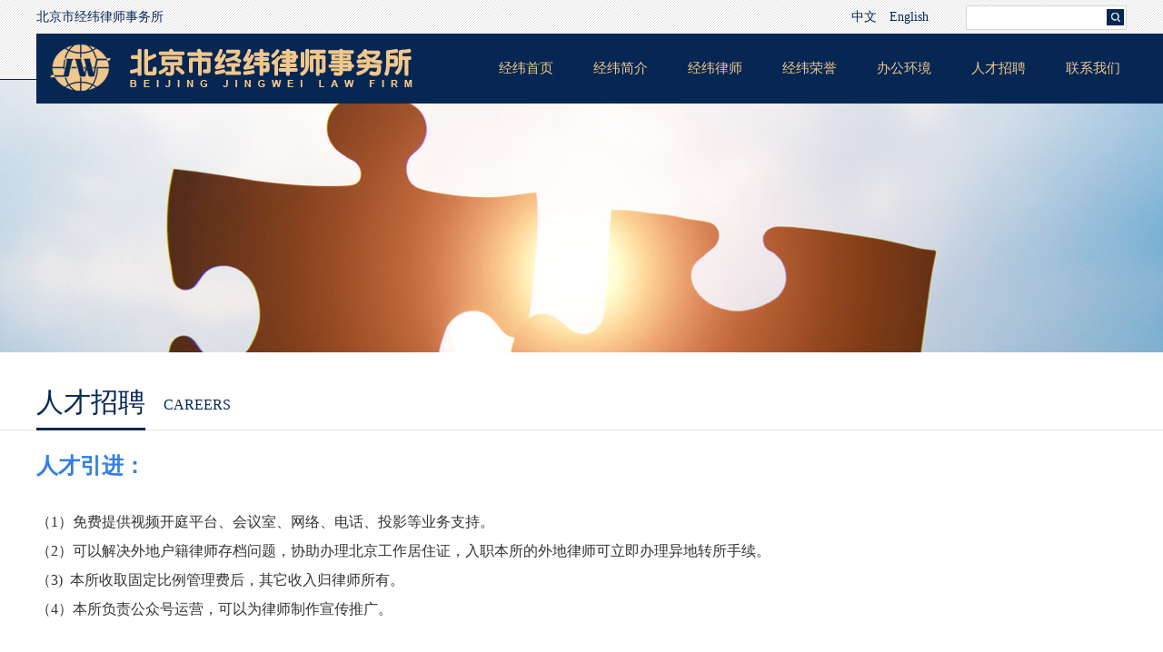

--- FILE ---
content_type: text/html
request_url: http://jingweilaw.com/info-4-c.html
body_size: 2923
content:
<!DOCTYPE HTML PUBLIC "-//W3C//DTD HTML 4.01 Transitional//EN" "http://www.w3c.org/TR/1999/REC-html401-19991224/loose.dtd">
<html xmlns="http://www.w3.org/1999/xhtml">
<head>
<meta http-equiv=Content-Type content="text/html; charset=utf-8"><title>_人才招聘_北京市经纬律师事务所</title>
<meta name="keywords" content="" />
<meta name="description" content=" " />
<meta http-equiv="X-UA-Compatible" content="IE=EmulateIE7" />
<link rel="stylesheet" type="text/css" href="images/style.css" />
<link rel="stylesheet" type="text/css" href="/images/common.css" />
<script src="/js/jquery-1.7.1.js"></script>
<script src="js/other.js"></script>
</head>
<body >
<div class="head min">
  <div class="jianduan"></div>
  <div class="middle">
    <span class="sitname">北京市经纬律师事务所</span>
    <div class="hr">
      <p><a href="/">中文</a>　<a href="/en/">English</a></p>
      <dl>
      <input type="text" id="jusss"> <a href="javascript:;" onClick="juus()"><img src="images/s.gif"></a>
      </dl>
    </div>
    <div class="clear"></div>
    <a href="/"><img src="images/logo.gif" class="logo" width="416" height="77"></a>
    <div class="nav">
     <ul>
      <li><a href="/">经纬首页</a></li>
          <li><a href="http://jingweilaw.com/info-8-c.html">经纬简介</a></li>
	   <li><a href="http://jingweilaw.com/info-1-c.html">经纬律师</a></li>
	   <li><a href="http://jingweilaw.com/info-2-c.html">经纬荣誉</a></li>
	   <li><a href="http://jingweilaw.com/info-3-c.html">办公环境</a></li>
	   <li><a href="http://jingweilaw.com/info-4-c.html">人才招聘</a></li>
	   <li><a href="http://jingweilaw.com/info-5-c.html">联系我们</a></li>
	      </ul>
      <div class="clear"></div>
    </div>
    <div class="clear"></div>
  </div>
</div>
 <div class="clear"></div> <div class="banner min" style="background:url(/imagepass/images/1644290007715.jpg) center top no-repeat;"></div>
<div class="clear"></div>
<div class="neiye min">
<div class="route">
      <div class="middle">
      <span class="c" style="cursor:pointer" onclick="location.href='http://jingweilaw.com/info-4-c.html'">人才招聘</span>
      <span class="e">Careers</span>
      <ul class="shaiul">
              </ul>
      <div class="clear"></div>
      </div>
    </div>  <div class="middle">
  <div class="clear"></div>
<div class="dan_con">
  <h1>
	<ul>
		<li>
			<span style="font-size:24px;color:#337FE5;font-family:FangSong_GB2312;line-height:2;"><strong>人才引进：</strong></span> 
		</li>
	</ul>
</h1>
<p>
	<span style="font-size:24px;color:#337FE5;font-family:FangSong_GB2312;"><strong><br />
</strong></span> 
</p>
<p class="MsoNormal">
	<span></span> 
</p>
<p class="MsoNormal">
	<span style="font-size:16px;font-family:FangSong_GB2312;line-height:2;">（</span><span style="font-size:16px;font-family:FangSong_GB2312;line-height:2;">1</span><span style="font-size:16px;font-family:FangSong_GB2312;line-height:2;">）免费提供视频开庭平台、会议室、网络、电话、投影等业务支持。</span><span></span> 
</p>
<p class="MsoNormal">
	<span style="font-size:16px;font-family:FangSong_GB2312;line-height:2;">（</span><span style="font-size:16px;font-family:FangSong_GB2312;line-height:2;">2</span><span style="font-size:16px;font-family:FangSong_GB2312;line-height:2;">）可以解决外地户籍律师存档问题，协助办理北京工作居住证，入职本所的外地律师可立即办理异地转所手续。</span><span></span> 
</p>
<p class="MsoNormal">
	<span style="font-size:16px;font-family:FangSong_GB2312;line-height:2;">（</span><span style="font-size:16px;font-family:FangSong_GB2312;line-height:2;">3)&nbsp;&nbsp;</span><span style="font-size:16px;font-family:FangSong_GB2312;line-height:2;">本所收取固定比例管理费后，其它收入归律师所有。</span><span></span> 
</p>
<p class="MsoNormal">
	<span style="font-size:16px;font-family:FangSong_GB2312;line-height:2;">（</span><span style="font-size:16px;font-family:FangSong_GB2312;line-height:2;">4</span><span style="font-size:16px;font-family:FangSong_GB2312;line-height:2;">）本所负责公众号运营，可以为律师制作宣传推广。</span><span></span> 
</p>
<p class="MsoNormal">
	<span style="font-size:16px;font-family:FangSong_GB2312;line-height:2;">&nbsp;</span> 
</p>
<h2>
	<ul>
		<li>
			<span style="font-size:24px;font-family:FangSong_GB2312;color:#337FE5;line-height:2;">人才需求：</span> 
		</li>
	</ul>
</h2>
<p>
	<span style="font-size:24px;font-family:FangSong_GB2312;color:#337FE5;"><br />
</span> 
</p>
<p class="MsoNormal">
	<span></span> 
</p>
<h3>
	<span style="font-size:16px;font-family:FangSong_GB2312;line-height:2;">一、合伙人、提成律师</span><br />
<span style="font-size:16px;font-family:FangSong_GB2312;line-height:2;">任职要求：</span> 
</h3>
<p class="MsoNormal">
	<span style="font-size:16px;font-family:FangSong_GB2312;line-height:2;">（</span><span style="font-size:16px;font-family:FangSong_GB2312;line-height:2;">1</span><span style="font-size:16px;font-family:FangSong_GB2312;line-height:2;">）具有北京市律师执业证，从业五年以上；</span><span></span> 
</p>
<p class="MsoNormal">
	<span style="font-size:16px;font-family:FangSong_GB2312;line-height:2;">（</span><span style="font-size:16px;font-family:FangSong_GB2312;line-height:2;">2</span><span style="font-size:16px;font-family:FangSong_GB2312;line-height:2;">）具有较强的谈案能力、办案能力和良好的团队合作精神和服务意识；</span><span></span> 
</p>
<p class="MsoNormal">
	<span style="font-size:16px;font-family:FangSong_GB2312;line-height:2;">（</span><span style="font-size:16px;font-family:FangSong_GB2312;line-height:2;">3</span><span style="font-size:16px;font-family:FangSong_GB2312;line-height:2;">）工作作风严谨、品行端正、遵守律师执业规范，无不良记录；</span><span></span> 
</p>
<p class="MsoNormal">
	<span style="font-size:16px;font-family:FangSong_GB2312;line-height:2;">（</span><span style="font-size:16px;font-family:FangSong_GB2312;line-height:2;">4</span><span style="font-size:16px;font-family:FangSong_GB2312;line-height:2;">）有自己的案源，欢迎带团队加入。</span><span></span> 
</p>
<p class="MsoNormal">
	<span style="font-size:16px;font-family:FangSong_GB2312;line-height:2;">&nbsp;</span> 
</p>
<h3>
	<span style="font-size:16px;font-family:FangSong_GB2312;line-height:2;">二、工薪律师</span> 
</h3>
<p class="MsoNormal">
	<span></span> 
</p>
<p class="MsoNormal">
	<span style="font-size:16px;font-family:FangSong_GB2312;line-height:2;"><strong>任职要求：</strong></span><span></span> 
</p>
<p class="MsoNormal">
	<span style="font-size:16px;font-family:FangSong_GB2312;line-height:2;">（</span><span style="font-size:16px;font-family:FangSong_GB2312;line-height:2;">1</span><span style="font-size:16px;font-family:FangSong_GB2312;line-height:2;">）具有北京市律师执业证，从业三年以上；</span><span></span> 
</p>
<p class="MsoNormal">
	<span style="font-size:16px;font-family:FangSong_GB2312;line-height:2;">（</span><span style="font-size:16px;font-family:FangSong_GB2312;line-height:2;">2</span><span style="font-size:16px;font-family:FangSong_GB2312;line-height:2;">）具有较强的谈案能力、办案能力和良好的团队合作精神和服务意识；</span><span></span> 
</p>
<p class="MsoNormal">
	<span style="font-size:16px;font-family:FangSong_GB2312;line-height:2;">（</span><span style="font-size:16px;font-family:FangSong_GB2312;line-height:2;">3</span><span style="font-size:16px;font-family:FangSong_GB2312;line-height:2;">）工作作风严谨、品行端正、遵守律师执业规范，无不良记录。</span><span></span> 
</p>
<p class="MsoNormal">
	<span style="font-size:16px;font-family:FangSong_GB2312;line-height:2;">&nbsp;</span> 
</p>
<h3>
	<span style="font-size:16px;font-family:FangSong_GB2312;line-height:2;">三、行政人员（前台）</span> 
</h3>
<p>
	<span style="font-size:16px;font-family:FangSong_GB2312;"><strong><span style="line-height:2;">任职要求：</span></strong><br />
</span> 
</p>
<p class="MsoNormal">
	<span></span> 
</p>
<p class="MsoNormal">
	<span style="font-size:16px;font-family:FangSong_GB2312;line-height:2;">（</span><span style="font-size:16px;font-family:FangSong_GB2312;line-height:2;">1</span><span style="font-size:16px;font-family:FangSong_GB2312;line-height:2;">）工作积极主动，有责任心，具备良好的团队服务精神和沟通能力；</span><span></span> 
</p>
<p class="MsoNormal">
	<span style="font-size:16px;font-family:FangSong_GB2312;line-height:2;">（</span><span style="font-size:16px;font-family:FangSong_GB2312;line-height:2;">2</span><span style="font-size:16px;font-family:FangSong_GB2312;line-height:2;">）专科以上学历，熟悉各类办公软件；</span><span></span> 
</p>
<p class="MsoNormal">
	<span style="font-size:16px;font-family:FangSong_GB2312;line-height:2;">（</span><span style="font-size:16px;font-family:FangSong_GB2312;line-height:2;">3</span><span style="font-size:16px;font-family:FangSong_GB2312;line-height:2;">）年龄</span><span style="font-size:16px;font-family:FangSong_GB2312;line-height:2;">40</span><span style="font-size:16px;font-family:FangSong_GB2312;line-height:2;">周岁以下。</span><span></span> 
</p>
</div>
<div class="tong_page"></div>    
  </div>
</div>
<div class="clear"></div>
<script>
 function wm(i){
	 if(i==1) $("img.wm").show();
	 if(i==2) $("img.wm").hide();
	 }
</script>
<div class="foot min">
  <div class="middle">
    <p class="p1">地址：北京市朝阳区朝阳门外大街16号中国人寿大厦904-907<br>电话：8610-85240900  13910835384   </p>
    <dl style="position:relative">
     <img src="images/wm.jpg" class="wm" style="position:absolute; left:90px; bottom:30px; display:none;" width="150">
    邮箱：office@jingweilaw.com <br><img src="images/share.jpg" border="0" usemap="#Map">
      <map name="Map">
        <area shape="circle" coords="10,10,9" target="_blank" href="https://weibo.com/jingweilaw?refer_flag=1001030101_">
        <area shape="circle" coords="44,9,9" target="_blank" href="#">
        <area shape="circle" coords="79,11,9" target="_blank" href="#">
        <area shape="circle" coords="112,11,9" target="_blank" href="#">
        <area shape="circle" coords="151,13,10" target="_blank" href="#" onmousemove="wm(1)" onmouseout="wm(2)">
        <area shape="circle" coords="143,6,2" href="#">
      </map><div class="clear"></div>
    </dl>

    <p class="p3">Copyright © 2016-2017  北京市经纬律师事务所<br>技术支持：<a href="http://www.bjshyl.com" target="_blank">圣辉友联</a></p>
    <p class="p2">
     京公网安备110102005546号 <br />

<a target="blank" href="http://beian.miit.gov.cn/">京ICP备18035011号</a>
    </p>


    <div class="clear"></div>
  </div>
</div>
<script>
$(document).ready(function() {

	var headheight=($("div.head").height());
	var footheight=$("div.foot").height();
	var screenheight=$(window).height();
	var hdpheightss=(screenheight-footheight-headheight);

	$('.fullSlide .bd UL').css('height',hdpheightss+'px');
	$('.fullSlide .bd').css('height',hdpheightss+'px');
	$('.fullSlide').css('height',hdpheightss+'px');

	$('li.hdpli').each(function(i){
$('li.hdpli').eq(i).css('height',hdpheightss+'px');
var hdpimgheight=$('li.hdpli').eq(0).find('img').height();
var heightcha=(hdpimgheight)/2;
//alert(heightcha);
$('li.hdpli').eq(i).children('img').css({"margin-top":"-"+heightcha+'px'});
					});


   });


window.onload=function(){


	var headheight=($("div.head").height());
	var footheight=$("div.foot").height();
	var screenheight=$(window).height();
	var hdpheightss=(screenheight-footheight-headheight);

	$('.fullSlide .bd UL').css('height',hdpheightss+'px');
	$('.fullSlide .bd').css('height',hdpheightss+'px');
	$('.fullSlide').css('height',hdpheightss+'px');

	$('li.hdpli').each(function(i){
$('li.hdpli').eq(i).css('height',hdpheightss+'px');
var hdpimgheight=$('li.hdpli').eq(0).find('img').height();
var heightcha=(hdpimgheight)/2;
//alert(heightcha);
$('li.hdpli').eq(i).children('img').css({"margin-top":"-"+heightcha+'px'});
					});



	}



</script>
</body>
</html>

--- FILE ---
content_type: text/css
request_url: http://jingweilaw.com/images/style.css
body_size: 1151
content:
@charset "utf-8";
/* CSS Document */
body{font-size:14px; color:#333; background:#ffffff; font-family:"Microsoft YaHei";}
*{ margin:0px; padding:0px; }
img{border:0px; display:block;}
a{ text-decoration:none;color:#062754}
/* for IE */ a,area { blr:expression(this.onFocus=this.blur()) } /* for Firefox */ :focus { outline: none; }
li{ list-style:none}
.clear{ clear:both}
a:hover{ color:#f1c78b}
div.middle{ margin:0px auto; display:block; width:1200px; position:relative;}
.min{ min-width:1200px;}
div.head{ height:87px; background:url(head.jpg) repeat-x; position:relative; z-index:10; border-bottom:1px solid #062754; }
span.sitname{ color:#062754; line-height:37px; display:inline-block; float:left}
div.hr{ float:right; width:303px; margin-top:6px;}
div.hr dl{ float:right; width:175px; height:25px; line-height:25px; border:1px solid #d5d5d5; background:#FFF;}
div.hr p{ float:left; line-height:25px;}
div.hr p a{}
div.hr input{ border:0px; width:152px; float:left; height:25px; line-height:25px; text-indent:10px;}
div.hr img{ float:right; margin-top:3px; margin-right:2px;}
img.logo{ float:left}
div.nav{ float:right; width:784px; height:77px; background:#062754;}
div.nav ul{ float:right; width:735px; }
div.nav li{ float:left; margin-left:44px;   line-height:77px;}
div.nav li a{ color:#f1c78b; font-size:15px}
div.jianduan{ position:absolute; right:0px; bottom:-27px; background:#062754; height:77px; width:50%; }
div.indexhdp{  display:block; position:relative; margin-top:-26px; float:left; width:100%; overflow:hidden  }
div.banner{ display:block; height:300px; margin-top:-26px;}
div.sounr a{ font-size:18px; text-align:center; line-height:52px; float:left; margin-right:40px;margin-top:40px; display:inline-block; border:1px solid #CCC; height:52px; width:52px;}
div.sounr a.z{ margin-right:0px;}
div.sounr a:hover{ background:#062754; color:#f1c78b; border:1px solid #062754;}
div.sounr a.act{ background:#062754; color:#f1c78b; border:1px solid #062754;}
div.neiye{ padding-bottom:30px; display:block}
div.sousuos{ text-align:center; margin:0px auto; width:806px; padding-bottom:40px;}
div.sousuos input{ width:554px; height:43px;line-height:43px; border:1px solid #d0d0d0; margin:0px; padding:0px; float:left}
div.sousuos a{ display:inline-block;width:243px; background:#ccae70; text-align:center; height:45px; line-height:45px; float:right; color:#FFF; margin:0px; padding:0px; }
div.foot{ height:50px; background:#062754; line-height:150%; }
p.p1{ float:left; color:#ae9577;font-size:14px; width:400px; display:block; padding-top:5px;}
p.p2{ float:left;color:#ae9577; font-size:14px; width:204px;padding-top:5px;}
p.p3{float:left;color:#ae9577; font-size:14px; width:320px; float:right;padding-top:5px;}
div.foot dl{ color:#ae9577; font-size:14px;float:left; width:240px;padding-top:5px; position:relative}
div.foot a{ color:#ae9577;}
div.foot dl img{ float:right; position:absolute; *right:0px; *bottom:0px; }
div.route{ height:85px; border-bottom:1px solid #e2e2e2; margin-bottom:75px; }
div.route span.c{ line-height:57px; float:left; margin-top:26px; height:57px; display:inline-block; font-size:30px; color:#062754; border-bottom:3px solid #062754;}
div.route span.e{ display:inline-block; float:left; font-size:16px; color:#062754; margin-left:20px; line-height:57px; height:57px; margin-top:29px;text-transform : uppercase}
ul.shaiul{ position:absolute; right:0px; bottom:9px;}
ul.shaiul a{ display:inline-block; width:97px; height:34px; text-align:center; line-height:34px;}
ul.shaiul a:hover{ background:#062754; color:#FFF;}
ul.shaiul a.active{ background:#062754; color:#FFF;}

--- FILE ---
content_type: text/css
request_url: http://jingweilaw.com/images/common.css
body_size: 944
content:
@import "page.css";
@import "message.css";
@import "hdp.css";
/*稀细缆页样式*/
.tong_con_title{font-size:16px; font-weight:bold; font-family:"微软雅黑"; height:30px; line-height:30px; text-align:center; margin-top:-60px;}
.tong_liulan{border-bottom:#999 1px dotted; margin:auto; width:100%; line-height:25px; height:25px; color:#666; text-align:center;}
.tong_back{margin:10px auto; width:100%; line-height:25px; height:25px; color:#666; text-align:center;}
.tong_back a{ color:#666;}
.tong_back a:hover{ color:#F00;}
.tong_connr{ margin:10px auto; width:100%; text-align:left; line-height:22px;}
.tong_connr img{ display:inline-block}
.pian{ margin:10px auto; width:100%; text-align:left; line-height:22px;}
.pian span{ font-weight:bold;}
/*单页面样式*/
.dan_con{ width:100%; margin:auto; text-align:left; line-height:22px; margin-top:-60px;}
.dan_con img{ display:inline-block}
.tong_page{ width:90%; margin:10px auto; height:25px;}
/*新闻列表页*/
.tong_list{ width:100%; margin:10px auto; background:url(images/san.gif) no-repeat left 6px;}
.tong_list li{ margin:auto; padding-bottom:5px; border-bottom:#CCC 1px dotted; text-align:left; position:relative; margin-left:10px; font-size:15px; font-family:"微软雅黑"; font-weight:bold; }
.tong_list li p{ margin:5px auto; margin-right:100px; line-height:20px; font-size:12px; font-weight:normal; color:#666;}
.tong_list li span{ position:absolute; right:0px; top:35%; font-size:12px; font-weight:normal;}
.tong_pic{ width:100%; margin:15px auto; border-bottom:#CCC 1px dotted; text-align:left; height:165px;}
.tong_tu{ float:left; width:150px; height:150px; box-shadow:0px 0px 2px #999;}
.tong_tu img{ margin:3px; width:144px; height:144px;}
.tong_pic dl{ float:right; text-align:left; width:560px; }
.tong_pic dt{font-size:15px; font-family:"微软雅黑"; font-weight:bold; /*border-bottom:#999 1px dotted;*/ height:35px; line-height:35px; }
.tong_pic dd{ margin:auto; line-height:20px; font-size:12px; font-weight:normal; color:#666;}
.tong_pic dd a{ color:#F00; /*text-align:right; line-height:25px; float:right; margin-right:10px;*/}
.tong_pic dd a:hover{ color:#F00; text-decoration:underline;}

/*新闻列表页带标题时间*/
div.nylisttt{ width:100%; margin:0px auto;margin-top:-60px;}
div.nylisttt li{ line-height:30px; clear:both; border-bottom:#999 1px dotted;}
div.nylisttt li span{ float:left; font-family:"宋体"}
div.nylisttt li a{ float:left}
div.nylisttt li span.spantime{ float:right}



/*图片列表页*/
div.nypiclists{ margin-top:20px;}
li.lithumb{ float:left; margin-right:45px; text-align:center; margin-bottom:20px;}
li.lithumb table tr td.tdtitle{ line-height:30px;}
li.lithumb table tr td.tdtitle a{ font-family:"微软雅黑"}
li.lithumb table tr td.tdcenter{border:1px solid #cccccc;}
li.lithumb table tr td.tdcenter a{float:left; width:100%; text-align:center; display:inline-block}
li.lithumb table tr td.tdcenter img{ display:block; margin:0px auto}
li.lithumbend{ margin-right:0px;}

--- FILE ---
content_type: text/css
request_url: http://jingweilaw.com/images/page.css
body_size: 448
content:
@charset "utf-8";
/* CSS Document */
.page_fy {PADDING-RIGHT: 3px; PADDING-LEFT: 3px; PADDING-BOTTOM: 3px; MARGIN: 3px; PADDING-TOP: 3px; TEXT-ALIGN: center}
.page_fy A {BORDER-RIGHT: #eee 1px solid; PADDING-RIGHT: 12px; BORDER-TOP: #eee 1px solid; PADDING-LEFT: 12px; PADDING-BOTTOM: 7px; MARGIN: 2px; BORDER-LEFT: #eee 1px solid; COLOR: #333; PADDING-TOP:7px; BORDER-BOTTOM: #eee 1px solid; TEXT-DECORATION: none;outline:none;blr:expression(this.onFocus=this.blur());}
.page_fy A:hover {BORDER-RIGHT: #999 1px solid; BORDER-TOP: #999 1px solid; BORDER-LEFT: #999 1px solid; COLOR: #666; BORDER-BOTTOM: #999 1px solid}
.page_fy A:active {BORDER-RIGHT: #999 1px solid; BORDER-TOP: #999 1px solid; BORDER-LEFT: #999 1px solid; COLOR: #666; BORDER-BOTTOM: #999 1px solid}
.page_fy A.focus {BORDER-RIGHT: #062754 1px solid;  BORDER-TOP: #062754 1px solid;   MARGIN: 2px; BORDER-LEFT: #062754 1px solid; COLOR: #fff;  BORDER-BOTTOM: #062754 1px solid; BACKGROUND-COLOR: #062754;}
.page_fy .disabled {BORDER-RIGHT: #eee 1px solid; PADDING-RIGHT: 5px; BORDER-TOP: #eee 1px solid; PADDING-LEFT: 5px; PADDING-BOTTOM: 2px; MARGIN: 2px; BORDER-LEFT: #eee 1px solid; COLOR: #ddd; PADDING-TOP: 2px; BORDER-BOTTOM: #eee 1px solid}
.page_fy span{padding-left:5px;}
.page_fy span.off {border: 1px solid #EEEEEE;color: #ccc;margin: 2px;padding: 2px 5px;}



--- FILE ---
content_type: text/css
request_url: http://jingweilaw.com/images/message.css
body_size: 543
content:
@charset "utf-8";
.tab1 { font-size:12px; color:#333;margin-bottom:30px; text-align:left;  }
						   .input1{border:1px #ccc solid; line-height:24px;height:24px;}
						   .input2{border:1px #ccc solid;line-height:24px;height:24px;}
.dis{   display:block; border:1px dashed #dadada; margin:0px auto; width:90%; text-align:left}
.dis1{  background:#f0f0f0; margin:2px auto; display:block;  position:relative; height:30px;}
.titless{ line-height:27px; color:#1b1b1b; margin-left:10px; float:left; font-size:12px}
.title1{ line-height:27px; color:#1b1b1b; float:right; margin-right:10px;  height:30px; overflow:hidden}
.message{ margin-top:11px;  border-bottom:1px dashed #dadada}
.message span{ color:#056fdf; margin-left:14px; clear:both; background:url(img/ly_03.gif) no-repeat}
.message p{ color:#959595; line-height:18px; margin-left:14px; padding-bottom:10px; width:96% }

.f1{ margin-left:12px; color:#1b1b1b; text-indent:2em}

form input{ border:1px solid #cfcfcf; height:23px;}
.qq{ width:130px;}
.tel{ width:180px;}
.email{ width:360px;}
.lytitle{ border-bottom:1px solid #cfcfcf; height:30px; background:url(img/lyxx_07.gif) no-repeat 0px 6px}
.area{ width:570px; height:93px;border:1px solid #cfcfcf;}
.area1{ width:570px;}
table.liuyanpage tr td a{ color:#333333}

--- FILE ---
content_type: text/css
request_url: http://jingweilaw.com/images/hdp.css
body_size: 551
content:
.fullSlide {
	POSITION: relative; WIDTH: 100%;  z-index:0
}
.fullSlide .bd {
	Z-INDEX: 0; POSITION: relative; MARGIN: 0px auto; OVERFLOW: hidden
}
.fullSlide .bd UL {
	WIDTH: 100% !important
}
.fullSlide .bd LI {
	TEXT-ALIGN: center; WIDTH: 100% !important;   OVERFLOW: hidden; display:block; width:100%;
}
.fullSlide .bd LI A {
	DISPLAY: block; 
}
.fullSlide .hd { 
	Z-INDEX: 1; POSITION: absolute; LINE-HEIGHT: 30px; WIDTH: 100%; BOTTOM: 0px; HEIGHT: 30px; LEFT: 0px
}
.fullSlide .hd UL { position:relative; z-index:1000;
	TEXT-ALIGN: center; width:156px; margin:0px auto
}
.fullSlide .hd UL LI { float:left;
	 LINE-HEIGHT: 999px; MARGIN: 1px; margin-left:15px; WIDTH: 11px; ZOOM: 1; DISPLAY: inline-block; background:url(t1.png) no-repeat; HEIGHT: 11px; OVERFLOW: hidden; CURSOR: pointer; opacity: 0.5
}
.fullSlide .hd UL .on {float:left; 
	background:url(t2.png) no-repeat;
}
.fullSlide .prev {
	Z-INDEX: 1; POSITION: absolute; FILTER: alpha(opacity=50); MARGIN-TOP: -30px; WIDTH: 40px; DISPLAY: none; BACKGROUND: url(slider-arrow.png) #000 no-repeat -126px -137px; HEIGHT: 60px; TOP: 50%; CURSOR: pointer; LEFT: 15%; opacity: 0.5
}
.fullSlide .next {
	Z-INDEX: 1; POSITION: absolute; FILTER: alpha(opacity=50); MARGIN-TOP: -30px; WIDTH: 40px; DISPLAY: none; BACKGROUND: url(slider-arrow.png) #000 no-repeat -126px -137px; HEIGHT: 60px; TOP: 50%; CURSOR: pointer; LEFT: 15%; opacity: 0.5
}
.fullSlide .next {
	BACKGROUND-POSITION: -6px -137px; RIGHT: 15%; LEFT: auto
}

--- FILE ---
content_type: application/javascript
request_url: http://jingweilaw.com/js/other.js
body_size: 474
content:
	 function juus(){
	var y = document.getElementById('jusss').value;
	if(y==''){
	  alert('请输入搜索内容！！！');
	}else{
	 location.href='/info.php?id=6&sou='+y; 
	 }
	 }
	 
	 	 function juuss(){
	var yy = document.getElementById('jussss').value;
	if(yy==''){
	  alert('请输入搜索内容！！！');
	}else{
	 location.href='/info.php?id=1&k='+yy; 
	 }
	 }
	 

	
	$(document).ready(function() {
            
	var headheight=($("div.head").height());
	var footheight=$("div.foot").height();
	var screenheight=$(window).height();
	var hdpheightss=(screenheight-footheight-headheight);
	
	$('.fullSlide .bd UL').css('height',hdpheightss+'px');
	$('.fullSlide .bd').css('height',hdpheightss+'px');
	$('.fullSlide').css('height',hdpheightss+'px');
	
	$('li.hdpli').each(function(i){  
$('li.hdpli').eq(i).css('height',hdpheightss+'px');
var hdpimgheight=$('li.hdpli').eq(0).find('img').height();
var heightcha=(hdpimgheight)/2;
//alert(heightcha);
$('li.hdpli').eq(i).children('img').css({"margin-top":"-"+heightcha+'px'});
					}); 
	

   });

	 
	 
	 
	 
